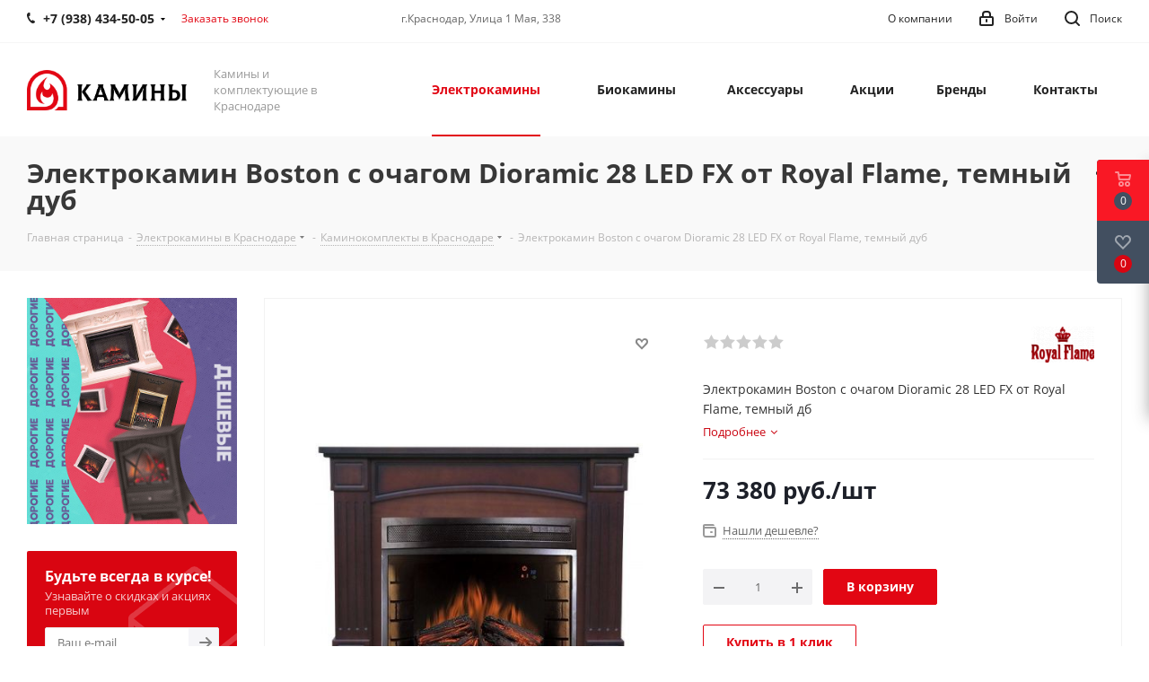

--- FILE ---
content_type: text/html; charset=UTF-8
request_url: https://kamin-krasnodar.ru/bitrix/templates/aspro_next/components/bitrix/catalog.comments/catalog/ajax.php?IBLOCK_ID=17&ELEMENT_ID=2062&SITE_ID=s1
body_size: 6675
content:
<div id="comp_c40c8c44a245a6661db53b11629da1c7">
<script>
BX.ready( function(){
    if (BX.viewImageBind)
    {
        BX.viewImageBind(
            'blg-comment-1031',
            false,
            {tag:'IMG', attr: 'data-bx-image'}
        );
    }
});
BX.message({
    'BPC_MES_DELETE': 'Удалить',
})
</script>
<div id="reviews_sort_continer"></div>
<div class="blog-comments" id="blg-comment-1031">
<a name="comments"></a>

<script>
fileInputInit("Прикрепить изображение (не более 0.5 мб)", 'Y');

var lastCommentID = '';

var rating_value = '';
if(!isNaN(rating_value) && rating_value !== undefined && rating_value) {
	var rating_wrapper = $('.right_reviews_info .rating-wrapper');
	rating_value = (+rating_value).toFixed(1);
	rating_wrapper.find('.rating-value .count').text(rating_value);
	rating_value = Math.round(rating_value);

	var maximum = $('.EXTENDED .rating-value .maximum_value');
	if(maximum.length) {
		maximum.text('/5');
	}

	var stars = rating_wrapper.find('.item-rating');
	if(stars.length) {
		for (var i = 0; i < rating_value; i++) {
			$(stars[i]).addClass('filled');
		}
	}

	rating_wrapper.css('display', '');
}

var reviews_count = '';
if(!isNaN(reviews_count) && reviews_count !== undefined && reviews_count) {
	$('.EXTENDED .element-count-wrapper .element-count').text(reviews_count).css('display', '');
	$('.EXTENDED .title-tab-heading').text( $('.EXTENDED.reviews .title-tab-heading').text() + ' ('+reviews_count+')' ); // count reviews mobile tabs
}




function onLightEditorShow(content)
{
	if (!window.oBlogComLHE)
		return BX.addCustomEvent(window, 'LHE_OnInit', function(){setTimeout(function(){onLightEditorShow(content);},	500);});

	oBlogComLHE.SetContent(content || '');
	oBlogComLHE.CreateFrame(); // We need to recreate editable frame after reappending editor container
	oBlogComLHE.SetEditorContent(oBlogComLHE.content);
	oBlogComLHE.SetFocus();
}

function commentAction(key, el, type) {
	const $this = $(el);
	const $comment = $('#form_comment_' + key);
	const $commentsContainer = $('.blog-comments');
	const currentCommentType = $comment.data('type');
	const currentKey = $commentsContainer.data('key');
	const $errorNode = $commentsContainer[0].querySelectorAll('.error');
	
	$('.js-form-comment').hide();
	$('.blog-comment-action__link').not($this).removeClass('clicked');

	if (!currentKey) {
		$comment.data('key', key);
	}

	if ($errorNode.length) {
		$errorNode.forEach(node => node.remove());
	}
	

	if ((type !== currentCommentType && typeof window[type] !== 'undefined') || currentKey !== key) {
		window[type](key);
		$comment.data('type', type);
		$comment.data('key', key);
	}

	if ((type !== currentCommentType && !$this.hasClass('clicked')) || type === currentCommentType) {
		toggleComment($this, $comment);
	}

}

function toggleComment($el, $comment,) {
	if ($el.hasClass('clicked')) {
		$comment.slideUp();
		$el.removeClass('clicked');
		$el.closest('.blog-comment-content__item').find('.blog-comment-action__link').removeClass('clicked');
	} else{ 
		$comment.slideDown();
		$el.addClass('clicked');
	}
}

function showComment(key, error, userName, userEmail, needData) {
	document.querySelector('.blog-comment-form__existing-files').innerHTML = '';
	subject = '';
	comment = '';

	if (needData == "Y") {
		subject = window["title" + key];
		comment = window["text" + key];
	}

	var pFormCont = BX('form_c_del');
	if (!pFormCont) {
		return;
	}

	clearForm(pFormCont);

	if (BX.hasClass(pFormCont, 'edit-form')) {
		BX.removeClass(pFormCont, 'edit-form');
	}
	BX('form_comment_' + key).appendChild(pFormCont); // Move form
	pFormCont.style.display = "block";

	document.form_comment.parentId.value = key;
	document.form_comment.edit_id.value = '';
	document.form_comment.act.value = 'add';
	document.form_comment.post.value = 'Опубликовать отзыв';
	document.form_comment.action = document.form_comment.action + "#" + key;

	if (key > 0) {
		BX.addClass(pFormCont, 'answer-form');
	} else {
		BX.removeClass(pFormCont, 'answer-form');
	}

	if (error == "Y") {
		if (comment.length > 0) {
			comment = comment.replace(/\/</gi, '<');
			comment = comment.replace(/\/>/gi, '>');
		}
		if (userName.length > 0) {
			userName = userName.replace(/\/</gi, '<');
			userName = userName.replace(/\/>/gi, '>');
			document.form_comment.user_name.value = userName;
		}
		if (userEmail.length > 0) {
			userEmail = userEmail.replace(/\/</gi, '<');
			userEmail = userEmail.replace(/\/>/gi, '>');
			document.form_comment.user_email.value = userEmail;
		}
		if (subject && subject.length > 0 && document.form_comment.subject) {
			subject = subject.replace(/\/</gi, '<');
			subject = subject.replace(/\/>/gi, '>');
			document.form_comment.subject.value = subject;
		}
	}

	files = BX('form_comment')["UF_BLOG_COMMENT_DOC[]"];
	if (files !== null && typeof files != 'undefined') {
		if (!files.length) {
			BX.remove(files);
		} else {
			for (i = 0; i < files.length; i++)
				BX.remove(BX(files[i]));
		}
	}
	filesForm = BX.findChild(BX('blog-comment-user-fields-UF_BLOG_COMMENT_DOC'), {
		'className': 'file-placeholder-tbody'
	}, true, false);
	if (filesForm !== null && typeof filesForm != 'undefined')
		BX.cleanNode(filesForm, false);

	filesForm = BX.findChild(BX('blog-comment-user-fields-UF_BLOG_COMMENT_DOC'), {
		'className': 'feed-add-photo-block'
	}, true, true);
	if (filesForm !== null && typeof filesForm != 'undefined') {
		for (i = 0; i < filesForm.length; i++) {
			if (BX(filesForm[i]).parentNode.id != 'file-image-template')
				BX.remove(BX(filesForm[i]));
		}
	}

	filesForm = BX.findChild(BX('blog-comment-user-fields-UF_BLOG_COMMENT_DOC'), {
		'className': 'file-selectdialog'
	}, true, false);
	if (filesForm !== null && typeof filesForm != 'undefined') {
		BX.hide(BX.findChild(BX('blog-comment-user-fields-UF_BLOG_COMMENT_DOC'), {
			'className': 'file-selectdialog'
		}, true, false));
		BX.show(BX('blog-upload-file'));
	}

	onLightEditorShow(comment);
}

function editComment(key) {
	
	subject = window["title" + key];
	comment = window["text" + key];

	if (comment.length > 0) {
		comment = comment.replace(/\/</gi, '<');
		comment = comment.replace(/\/>/gi, '>');
	}

	var pFormCont = BX('form_c_del');
	var parent = BX.findParent(BX('form_comment_' + key), {
		"class": "blog-comment"
	});
	var commentBlock = BX('blg-comment-' + key);

	if (commentBlock === null) {
		if (BX('blg-comment-' + key + 'old') !== null) {
			$('#blg-comment-' + key + 'old').attr('id', 'blg-comment-' + key);
			commentBlock = BX('blg-comment-' + key);
		}
	}

	if(BX.hasClass(parent, 'parent')) {
		BX.addClass(pFormCont, 'edit-form');
		updateEditForm(commentBlock, pFormCont, true);
	} else if (BX.hasClass(pFormCont, 'blog-comment__edit-form')) {
		BX.removeClass(pFormCont, 'blog-comment__edit-form');
		updateEditForm(commentBlock, pFormCont);
	} else {
		updateEditForm(commentBlock, pFormCont);
	}

	BX('form_comment_' + key).appendChild(pFormCont); // Move form

	dropZone && dropZone.drawImagesFromColection(document.querySelectorAll('[rel="reviews-gallery_' + key + '"] img'));

	pFormCont.style.display = "block";

	files = BX('form_comment')["UF_BLOG_COMMENT_DOC[]"];
	if (files !== null && typeof files != 'undefined') {
		if (!files.length) {
			BX.remove(files);
		} else {
			for (i = 0; i < files.length; i++)
				BX.remove(BX(files[i]));
		}
	}
	filesForm = BX.findChild(BX('blog-comment-user-fields-UF_BLOG_COMMENT_DOC'), {
		'className': 'file-placeholder-tbody'
	}, true, false);
	if (filesForm !== null && typeof filesForm != 'undefined')
		BX.cleanNode(filesForm, false);

	filesForm = BX.findChild(BX('blog-comment-user-fields-UF_BLOG_COMMENT_DOC'), {
		'className': 'feed-add-photo-block'
	}, true, true);
	if (filesForm !== null && typeof filesForm != 'undefined') {
		for (i = 0; i < filesForm.length; i++) {
			if (BX(filesForm[i]).parentNode.id != 'file-image-template')
				BX.remove(BX(filesForm[i]));
		}
	}

	filesForm = BX.findChild(BX('blog-comment-user-fields-UF_BLOG_COMMENT_DOC'), {
		'className': 'file-selectdialog'
	}, true, false);
	if (filesForm !== null && typeof filesForm != 'undefined') {
		BX.hide(BX.findChild(BX('blog-comment-user-fields-UF_BLOG_COMMENT_DOC'), {
			'className': 'file-selectdialog'
		}, true, false));
		BX.show(BX('blog-upload-file'));
	}

	onLightEditorShow(comment);

	document.form_comment.parentId.value = '';
	document.form_comment.edit_id.value = key;
	document.form_comment.act.value = 'edit';
	document.form_comment.post.value = 'Сохранить';
	document.form_comment.action = document.form_comment.action + "#" + key;

	if (subject && subject.length > 0 && document.form_comment.subject) {
		subject = subject.replace(/\/</gi, '<');
		subject = subject.replace(/\/>/gi, '>');
		document.form_comment.subject.value = subject;
	}
}

function waitResult(id)
{
	r = 'new_comment_' + id;
	ob = BX(r);
	if(ob.innerHTML.length > 0)
	{
		var obNew = BX.processHTML(ob.innerHTML, true);
		scripts = obNew.SCRIPT;
		BX.ajax.processScripts(scripts, true);
		if(window.commentEr && window.commentEr == "Y")
		{
			BX('err_comment_'+id).innerHTML = ob.innerHTML;
			ob.innerHTML = '';
		}
		else
		{
			if(BX('edit_id').value > 0)
			{
				if(BX('blg-comment-'+id))
				{
					BX('blg-comment-'+id+'old').innerHTML = BX('blg-comment-'+id).innerHTML;
					BX('blg-comment-'+id+'old').id = 'blg-comment-'+id;
					if(BX.browser.IsIE()) //for IE, numbered list not rendering well
						setTimeout(function (){BX('blg-comment-'+id).innerHTML = BX('blg-comment-'+id).innerHTML}, 10);
				}
				else
				{
					BX('blg-comment-'+id+'old').innerHTML = ob.innerHTML;
					if(BX.browser.IsIE()) //for IE, numbered list not rendering well
						setTimeout(function (){BX('blg-comment-'+id+'old').innerHTML = BX('blg-comment-'+id+'old').innerHTML}, 10);

				}
				// clean deleted images
				document.querySelector('.blog-comment-form__existing-files').innerHTML = '';
			}
			else
			{
				BX('new_comment_cont_'+id).innerHTML += ob.innerHTML;
				if(BX.browser.IsIE()) //for IE, numbered list not rendering well
					setTimeout(function (){BX('new_comment_cont_'+id).innerHTML = BX('new_comment_cont_'+id).innerHTML}, 10);
			}
			ob.innerHTML = '';
		}
		window.commentEr = false;

		BX.closeWait();
		BX('post-button').disabled = false;
		BX.onCustomEvent("onIblockCatalogCommentSubmit");

		if(id == 0) {
			var comments = document.querySelector('.EXTENDED .blog-comments');
			if(comments !== null) {
				comments.classList.remove('empty-reviews');
			}

			var bError = $(comments).find('[id^=err_comment] *').length > 0;
			if( !bError ) {
				$('#form_comment_0').slideUp();
				clearForm(BX('form_c_del'));
			}
			else{
				$('#form_comment_0 [name=comment]').val(window.commentOr);
			}
		} else {
			BX('form_c_del').style.display = "none";
		}
	}
	else
		setTimeout("waitResult('"+id+"')", 500);

	$('.reviews-gallery-block .slider-solution').removeClass('appear-block');
	if (typeof initSwiperSlider !== 'undefined') {
		initSwiperSlider();
	}
}

function submitComment()
{
	//oBlogComLHE.SaveContent();
	BX('post-button').focus();
	BX('post-button').disabled = true;
	obForm = BX('form_comment');
	const bCommentRequired = true;
	
			if(BX('edit_id').value > 0)
		{
			val = BX('edit_id').value;
			BX('blg-comment-'+val).id = 'blg-comment-'+val+'old';
		}
		else
			val = BX('parentId').value;
		id = 'new_comment_' + val;

		if(BX('err_comment_'+val))
			BX('err_comment_'+val).innerHTML = '';

		// prepareFormInfo(obForm, bCommentRequired);
		if (!prepareFormInfo(obForm, bCommentRequired)) {
			BX('post-button').disabled = false;
			return false;
		}

		BX.ajax.submitComponentForm(obForm, id);
		var comment = $(obForm).find('[name=comment]');
		setTimeout(function(){comment.css('color', '');}, 1500);

		setTimeout("waitResult('"+val+"')", 100);
		
	var eventdata = {type: 'form_submit', form: $(obForm)};
	BX.onCustomEvent('onSubmitForm', [eventdata]);
}

function prepareFormInfo(obForm, bCommentRequired)
{
	let isValid = true;

	var form = $(obForm);

	// remove hidden comment field
	form.find('input[type=hidden][name=comment]').remove();

	var comment = form.find('[name=comment]');
	var limitations = form.find('[name=limitations]');
	var virtues = form.find('[name=virtues]');
	var rating = form.find('[name=rating]');
	var edit_id = form.find('[name=edit_id]')
		? parseInt(form.find('[name=edit_id]').val())
		: false;
	var parent_id = form.find('[name=parentId]')
		? parseInt(form.find('[name=parentId]').val())
		: false;

	var ratingVal = rating.closest('.votes_block').data('rating');
	if (ratingVal) {
		rating.val(ratingVal);
	}

	const bAnswerComment = parent_id;

	for (let i = 0, c = form.find('input[required]').length; i < c; ++i) {
		$input = form.find('input[required]').eq(i);
		
		if ($input[0] === rating[0] && bAnswerComment) {
			continue;
		}
		
		if (!$input.val().length) {
			isValid = false;

			let $label = $input.closest('.form-group').find('label:not(.error)');
			let $error = $input.closest('.form-group').find('label.error');
			if ($label.length && !$error.length) {
				let error = BX.create({
					tag: 'label',
					text: BX.message('JS_REQUIRED'),
					attrs: {
						class: 'error',
					},
				});
				
				BX.insertAfter(error, $label[0]);
			}
		}
	}

	var resultCommentText = '';
	if(virtues.val()) {
		resultCommentText += '<virtues>'+virtues.val()+'</virtues>'+'\n';
	}

	if(limitations.val()) {
		resultCommentText += '<limitations>'+limitations.val()+'</limitations>'+'\n';
	}

	if(comment.val()) {
		resultCommentText += '<comment>'+comment.val()+'</comment>';
	} else if ((!bCommentRequired || edit_id) && !parent_id) {
		resultCommentText += '<comment></comment>';
	}

	if (bCommentRequired && !resultCommentText) {
		if (!form.find('.comments-error').length) {
			let error = BX.create({
				tag: 'label',
				text: (bAnswerComment ? 'Поле обязательно для заполнения' : 'Заполните одно из полей: достоинства, недостатки, комментарий'),
				attrs: {
					class: 'error comments-error',
					for: 'virtues'
				},
			});
			BX.prepend(error, form[0]);
		}
		isValid = false;
	}

	if (!isValid) {
		scrollToBlock('label.error');
		return false;
	}

	window.commentOr = comment.val();

	// add hidden comment field
	if(resultCommentText) {
		let commentHidden = BX.create({
			tag: 'input',
			attrs: {
				type: 'hidden',
				name: comment.attr('name'),
				value: resultCommentText,
			},
		});

		BX.insertAfter(commentHidden, comment[0]);
	}

	return isValid;
}

function hideShowComment(url, id)
{
	var siteID = 's1';
	var bcn = BX('blg-comment-'+id);
	BX.showWait(bcn);
	bcn.id = 'blg-comment-'+id+'old';
	BX('err_comment_'+id).innerHTML = '';
	url += '&SITE_ID='+siteID;
	BX.ajax.get(url, function(data) {
		var obNew = BX.processHTML(data, true);
		scripts = obNew.SCRIPT;
		BX.ajax.processScripts(scripts, true);
		var nc = BX('new_comment_'+id);
		var bc = BX('blg-comment-'+id+'old');
		nc.style.display = "none";
		nc.innerHTML = data;

		if(BX('blg-comment-'+id))
		{
			bc.innerHTML = BX('blg-comment-'+id).innerHTML;
		}
		else
		{
			BX('err_comment_'+id).innerHTML = nc.innerHTML;
		}
		BX('blg-comment-'+id+'old').id = 'blg-comment-'+id;

		$('.reviews-gallery-block .slider-solution').removeClass('appear-block');
		if (typeof initSwiperSlider !== 'undefined') {
			initSwiperSlider();
		}

		BX.closeWait();
	});

	return false;
}

function deleteComment(url, id)
{
	var siteID = 's1';
	BX.showWait(BX('blg-comment-'+id));
	url += '&SITE_ID='+siteID;
	BX.ajax.get(url, function(data) {
		var obNew = BX.processHTML(data, true);
		scripts = obNew.SCRIPT;
		BX.ajax.processScripts(scripts, true);

		var nc = BX('new_comment_'+id);
		nc.style.display = "none";
		nc.innerHTML = data;

		if(BX('blg-com-err'))
		{
			BX('err_comment_'+id).innerHTML = nc.innerHTML;
		}
		else
		{
			BX('blg-comment-'+id).innerHTML = nc.innerHTML;
		}
		nc.innerHTML = '';

		BX.closeWait();
	});


	return false;
}

function updateEditForm(commentBlock, pFormCont, parent) {
	clearForm(pFormCont);
	if(parent) {
		var rating = BX.findChild(commentBlock, {"class": 'item-rating filled'}, true, true);
		rating = rating === undefined ? 0 : rating.length;

		var stars = BX.findChild(pFormCont, {"class": 'item-rating'}, true, true);
		var _this = $(stars[rating-1]),
			index = rating,
			ratingMessage = _this.data('message');

		_this.closest('.votes_block').data('rating', index);
		var ratingInput = _this.closest('.votes_block').find('input[name=RATING]');
		if(ratingInput.length){
			ratingInput.val(index);
		}else{
			_this.closest('.votes_block').find('input[data-sid=RATING]').val(index);
		}
		_this.closest('.votes_block').find('.rating_message').data('message', ratingMessage).text(ratingMessage);;

		stars.forEach(function(star, index){
			if(index < rating) {
				$(star).addClass('filled');
			} else {
				$(star).removeClass('filled');
			}
		});

		var virtues = BX.findChild(commentBlock, {"class": 'comment-text__text VIRTUES'}, true);
		if(virtues !== null) {
			virtues = virtues.innerHTML.trim();
		}
		var limitations = BX.findChild(commentBlock, {"class": 'comment-text__text LIMITATIONS'}, true);
		if(limitations !== null) {
			limitations = limitations.innerHTML.trim();
		}
		var comment = BX.findChild(commentBlock, {"class": 'comment-text__text COMMENT'}, true);
		if(comment !== null) {
			comment = comment.innerHTML.trim();
		}

		$(pFormCont).find('.form.virtues textarea').val(virtues);
		$(pFormCont).find('.form.limitations textarea').val(limitations);
		$(pFormCont).find('.form.comment textarea').val(comment);
	} else {
		var comment = BX.findChild(commentBlock, {"class": 'comment-text__text COMMENT'}, true).innerHTML.trim();
		$(pFormCont).find('.form.comment textarea').val(comment);
	}


}

function clearForm(pFormCont) {

	var stars = BX.findChild(pFormCont, {"class": 'item-rating'}, true, true);
	stars.forEach(function(star, index){
		$(stars).removeClass('filled');
	});


	var votesBlock = $(pFormCont).find('.votes_block');

	votesBlock.data('rating', '');

	if(votesBlock.find('input[name=RATING]').length){
		votesBlock.find('input[name=RATING]').val('');
	}
	else{
		votesBlock.find('input[data-sid=RATING]').val('');
	}
	votesBlock.find('.rating_message').data('message', "Без оценки").text("Без оценки");

	$(pFormCont).find('.form.virtues textarea').val('');
	$(pFormCont).find('.form.limitations textarea').val('');
	$(pFormCont).find('.form.comment textarea').val('');
	$(pFormCont).find('input[type=file]').val('');
	$(pFormCont).find('input[name=rating]').val('');
	$(pFormCont).find("input[type=file]").uniform.update();

	dropZone && dropZone.removeAllFiles();
}


function blogShowFile()
{
	el = BX('blog-upload-file');
	if(el.style.display != 'none')
		BX.hide(el);
	else
		BX.show(el);
	BX.onCustomEvent(BX('blog-comment-user-fields-UF_BLOG_COMMENT_DOC'), "BFileDLoadFormController");
}

$('.blog-add-comment .btn').on('click', function(){
	if(!$(this).hasClass('clicked'))
	{
		showComment('0');
		$(this).addClass('clicked');
	}
	else
		$('#form_comment_0').slideToggle();
});
	$(document).on('paste, change, keyup', '.form.blog-comment-fields textarea', function() {
	  let value = $(this).val();
	  if (value.length) {
	    $(this).closest('.blog-comment-form').find('.comments-error').remove();
	  }
	});
</script>            <div id="form_comment_" style="display:none;">
                <div id="form_c_del" style="display:none;">
                <div class="blog-comment-form rounded3 bordered">
                <form enctype="multipart/form-data" method="POST" name="form_comment" id="form_comment" action="/bitrix/templates/aspro_next/components/bitrix/catalog.comments/catalog/aspro/blog.post.comment.next/adapt/ajax.php">
                <input type="hidden" name="parentId" id="parentId" value="">
                <input type="hidden" name="edit_id" id="edit_id" value="">
                <input type="hidden" name="act" id="act" value="add">
                <input type="hidden" name="post" value="Y">
                <input type="hidden" name="IBLOCK_ID" value="17"><input type="hidden" name="ELEMENT_ID" value="2062"><input type="hidden" name="SITE_ID" value="s1"><input type="hidden" name="sessid" id="sessid" value="46f914ade895e0fc87383755b43dd405" />                <div class="form blog-comment-fields">
                                            <div class="blog-comment-field blog-comment-field-user">
                            <div class="row form">
                                <div class="col-md-6 col-sm-6">
                                    <div class="form-group animated-labels ">
                                        <label for="user_name">Ваше имя <span class="required-star">*</span></label>
                                        <div class="input">
                                            <input maxlength="255" size="30" class="form-control" tabindex="3" type="text" name="user_name" id="user_name" value="" required>
                                        </div>
                                    </div>
                                </div>
                                <div class="col-md-6 col-sm-6">
                                    <div class="form-group animated-labels ">
                                        <label for="user_email">E-mail</label>
                                        <div class="input">
                                            <input maxlength="255" size="30" class="form-control" tabindex="4" type="text" name="user_email" id="user_email" value="">
                                        </div>
                                    </div>
                                </div>
                            </div>
                        </div>
                    
                    
                    <div class="form-group">
                        <label class="rating_label">Ваша оценка <span class="required-star">*</span></label>
                        <div class="votes_block nstar big with-text">
                            <div class="ratings">
                                <div class="inner_rating">
                                                                            <div class="item-rating large" data-message="Очень плохо"></div>
                                                                            <div class="item-rating large" data-message="Плохо"></div>
                                                                            <div class="item-rating large" data-message="Нормально"></div>
                                                                            <div class="item-rating large" data-message="Хорошо"></div>
                                                                            <div class="item-rating large" data-message="Отлично"></div>
                                                                    </div>
                            </div>
                            <div class="rating_message muted" data-message="Без оценки">Без оценки</div>
                            <input class="hidden" name="rating" required>
                        </div>
                    </div>

                    <div class="row form virtues">
                        <div class="col-md-12">
                            <div class="form-group animated-labels">
                                <label for="virtues">Достоинства</label>
                                <div class="input">
                                    <textarea rows="3" class="form-control" tabindex="3" name="virtues" id="virtues" value=""></textarea>
                                </div>
                            </div>
                        </div>
                    </div>

                    <div class="row form limitations">
                        <div class="col-md-12">
                            <div class="form-group animated-labels">
                                <label for="limitations">Недостатки</label>
                                <div class="input">
                                    <textarea rows="3" class="form-control" tabindex="3" name="limitations" id="limitations" value=""></textarea>
                                </div>
                            </div>
                        </div>
                    </div>

                    <div class="row form comment">
                        <div class="col-md-12">
                            <div class="form-group animated-labels">
                                <label for="comment">Комментарий</label>
                                <div class="input">
                                    <textarea rows="3" class="form-control" tabindex="3" name="comment" id="comment" value=""></textarea>
                                </div>
                            </div>
                        </div>
                    </div>

                    <div class="row form">
                        <div class="col-md-12 blog-comment-form__existing-files">

                        </div>
                    </div>

                    <div class="drop-zone bordered rounded3">
                        <div class ="drop-zone__wrapper rounded3">
                            <input type="file" id="comment_images" multiple="multiple" name="comment_images[]" accept="image/*" title="" class="drop-zone__wrapper-input uniform-ignore">
                        </div>
                    </div>
                    <script>var dropZone = new DropZone('.drop-zone', {maxImageCount:10});</script>

                                            <div class="row captcha-row form">
                            <div class="col-md-6 col-sm-6 col-xs-12">
                                <div class="form-group animated-labels">
                                    <label for="captcha_word">Введите код <span class="required-star">*</span></label>
                                    <div class="input">
                                        <input type="text" size="30" name="captcha_word" class="form-control" id="captcha_word" value=""  tabindex="7">
                                    </div>
                                </div>
                            </div>
                            <div class="col-md-6 col-sm-6 col-xs-12">
                                <div class="form-group">
                                    <div class="captcha-img">
                                        <img data-lazyload src="[data-uri]" data-src="/bitrix/tools/captcha.php?captcha_code=05449dbb0bdf9a232a034a54ec394273" class="lazyload captcha_img" width="180" height="40" id="captcha" border="0" />
                                        <input type="hidden" name="captcha_code" id="captcha_code" value="05449dbb0bdf9a232a034a54ec394273" />
                                        <span class="refresh captcha_reload"><a href="javascript:;" rel="nofollow">Поменять картинку</a></span>
                                    </div>
                                </div>
                            </div>
                        </div>
                        
                    <div class="blog-comment-buttons-wrapper">
                        <input tabindex="10" class="btn btn-default" value="Опубликовать отзыв" type="button" name="sub-post" id="post-button" onclick="submitComment()">
                    </div>
                </div>
                <input type="hidden" name="blog_upload_cid" id="upload-cid" value="">
                </form>
                </div>
            </div>
            </div>

                                    <div class="blog-add-comment"><a class="btn btn-lg btn-transparent-border-color white" href="javascript:void(0)">Добавить комментарий</a></div>

                
                <a name="0"></a>
                
                <div id="form_comment_0">
                    <div id="err_comment_0"></div>
                    <div id="form_comment_0"></div>
                    <div id="new_comment_0" style="display:none;"></div>
                </div>

                <div id="new_comment_cont_0"></div>

                                <div class="rounded3 bordered alert-empty">
                    Помогите другим пользователям с выбором - будьте первым, кто поделится своим мнением об этом товаре                </div>
                <script>
                    var comments = $('.EXTENDED .blog-comments');
                    if (comments.length) {
                        comments.addClass('empty-reviews');
                    }
                </script>
            </div>
</div>

--- FILE ---
content_type: application/javascript
request_url: https://kamin-krasnodar.ru/bitrix/cache/js/s1/aspro_next/default_5bfb2c6df1481487c6a0ea7b1144d909/default_5bfb2c6df1481487c6a0ea7b1144d909_v1.js?1765378023492
body_size: 126
content:

; /* Start:"a:4:{s:4:"full";s:92:"/bitrix/templates/aspro_next/components/bitrix/subscribe.edit/footer/script.js?1753945668113";s:6:"source";s:78:"/bitrix/templates/aspro_next/components/bitrix/subscribe.edit/footer/script.js";s:3:"min";s:0:"";s:3:"map";s:0:"";}"*/
$(document).ready(function(){
	$("form.subscribe-form").validate({
		rules:{ "EMAIL": {email: true} }
	});
})
/* End */
;; /* /bitrix/templates/aspro_next/components/bitrix/subscribe.edit/footer/script.js?1753945668113*/
